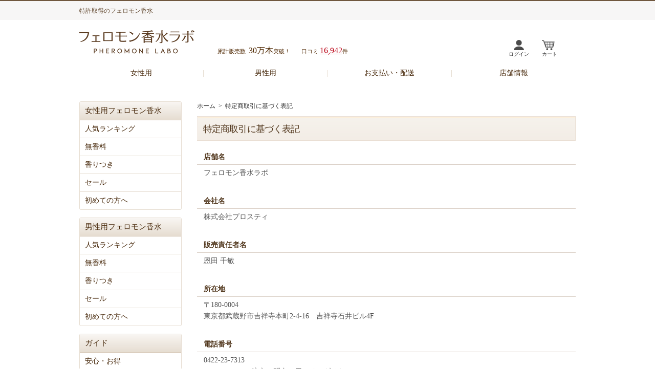

--- FILE ---
content_type: text/html; charset=UTF-8
request_url: https://www.prosty.com/pheromone/discription.html
body_size: 20707
content:
<!DOCTYPE html><html lang="ja"><head>
<meta charSet="utf-8"/>
<meta name="twitter:card" content="summary"/>
<meta property="og:type" content="article"/>
<meta property="og:locale" content="ja_JP"/>
<meta property="og:site_name" content="フェロモン香水ラボ"/>
<meta name="viewport" content="width=device-width,initial-scale=1.0">
<meta name="format-detection" content="telephone=no">
<meta name="robots" content="index,follow"/>
<link rel="icon" type="image/x-icon" href="https://www.prosty.com/pheromone/favicon.ico">
<link rel="apple-touch-icon" href="https://www.prosty.com/pheromone/apple-touch-icon.png" sizes="180x180" > 
<link rel="preconnect" href="https://img-cdn.prosty.com/"/>
<link rel="preconnect" href="https://www.googletagmanager.com"/>
<link rel="preconnect" href="https://ajax.googleapis.com/"/>
<title>特定商取引に基づく表記 | フェロモン香水ラボ</title>
<meta name="description" content="フェロモン香水ラボの特定商取引に基づく表記のページです。" />
<meta property="og:title" content="特定商取引に基づく表記 | フェロモン香水ラボ"/>
<meta property="og:description" content="フェロモン香水ラボの特定商取引に基づく表記のページです。"/>
<meta property="og:url" content="https://www.prosty.com/pheromone/discription.html"/>
<link rel="canonical" href="https://www.prosty.com/pheromone/discription.html">
<script type="application/ld+json">{"@context":"https://schema.org","@type":"BreadcrumbList","itemListElement":[{"@type":"ListItem","position":1,"name":"ホーム","item":"https://www.prosty.com/pheromone/"},{"@type":"ListItem","position":2,"name":"特定商取引に基づく表記","item":"https://www.prosty.com/pheromone/discription.html"}]}</script>
<link rel="preload" href="https://img-cdn.prosty.com/pheromone_image_v230601/css/layout.css" as="style"/>
<link href="https://img-cdn.prosty.com/pheromone_image_v230601/css/layout.css" media="all" rel="stylesheet">

<link rel="preload" href="https://img-cdn.prosty.com/pheromone_image_v230601/css/common.css" as="style"/>
<link href="https://img-cdn.prosty.com/pheromone_image_v230601/css/common.css" media="print" rel="stylesheet">
<link href="https://img-cdn.prosty.com/pheromone_image_v230601/css/common.css" media="screen and (min-width: 671px)" rel="stylesheet">

<link rel="preload" href="https://img-cdn.prosty.com/pheromone_image_v230601/sp/css/common.css" as="style"/>
<link href="https://img-cdn.prosty.com/pheromone_image_v230601/sp/css/common.css" media="only screen and (max-width: 670px)" rel="stylesheet">

<link rel="preload" href="https://img-cdn.prosty.com/pheromone_image_v230601/css/lb.css" as="style"/>
<link href="https://img-cdn.prosty.com/pheromone_image_v230601/css/lb.css" media="all" rel="stylesheet">

<link rel="preload" href="https://img-cdn.prosty.com/pheromone_image_v230601/css/guide.css" as="style"/>
<link href="https://img-cdn.prosty.com/pheromone_image_v230601/css/guide.css" media="print" rel="stylesheet">
<link href="https://img-cdn.prosty.com/pheromone_image_v230601/css/guide.css" media="screen and (min-width: 671px)" rel="stylesheet">

<link rel="preload" href="https://img-cdn.prosty.com/pheromone_image_v230601/sp/css/guide.css" as="style"/>
<link href="https://img-cdn.prosty.com/pheromone_image_v230601/sp/css/guide.css" media="only screen and (max-width: 670px)" rel="stylesheet">

<style>
@media screen and (min-width: 671px) {
.guide .guide_inner { padding: 0 13px 30px; }
}
@media only screen and (max-width: 670px) {
.guide h2.tokutei { padding: 20px 0 3px 5px; }
.guide .guide_inner {  padding: 0 0px 10px;}
}
</style>

<!-- Global site tag (gtag.js) - Google Analytics -->
<script async src="https://www.googletagmanager.com/gtag/js?id=UA-2960685-1"></script>
<script>
  window.dataLayer = window.dataLayer || [];
  function gtag(){dataLayer.push(arguments);}
  gtag('js', new Date());

  gtag('config', 'UA-2960685-1');
</script>
<!-- Global site tag (gtag.js) - Google Ads: 1070272917 -->
<script async src="https://www.googletagmanager.com/gtag/js?id=AW-1070272917"></script>
<script>
  window.dataLayer = window.dataLayer || [];
  function gtag(){dataLayer.push(arguments);}
  gtag('js', new Date());
  gtag('config', 'AW-1070272917');
</script>
<!-- Google tag (gtag.js) -->
<script async src="https://www.googletagmanager.com/gtag/js?id=G-PNDT8R6W3Y"></script>
<script>
  window.dataLayer = window.dataLayer || [];
  function gtag(){dataLayer.push(arguments);}
  gtag('js', new Date());

  gtag('config', 'G-PNDT8R6W3Y');
</script>

<!-- Yahoo! -->
<script async src="https://s.yimg.jp/images/listing/tool/cv/ytag.js"></script>
<script>
window.yjDataLayer = window.yjDataLayer || [];
function ytag() { yjDataLayer.push(arguments); }
ytag({"type":"ycl_cookie"});
</script>
</head>
<body>
<div id="Wrapper">
<div id="AllBox">
<div id="HeaderBox">
<header>
    <div class="header_top cf">
        <div class="header_top_inner">
<p class="h01"><span>特許取得のフェロモン香水</span></p>

            <div class="r_nav cf">
            </div>
        </div>
    </div>
<nav>
    <div class="header_bottom cf">
        <p class="logo"><a href="https://www.prosty.com/pheromone/" name="header_logo">フェロモン香水ラボ</a></p>
        
        <div class="header_text">
            <p class="pc">累計販売数<span>30万本</span>突破！</p>
            <p>口コミ<a href="https://www.prosty.com/pheromone/review" name="header_reviews">16,942</a>件</p>
        </div>

        <div class="sub_nav">
            <p class="login"><a href="https://www.prosty.com/pheromone/mypage/" name="header_login">ログイン</a></p>
            <p class="mypage"><a href="https://www.prosty.com/pheromone/mypage/" name="header_login">マイページ</a></p>
            <p class="cart"><a href="https://www.prosty.com/pheromone/cart/" name="header_cart">カート</a></p>
            <button id="menuBtn" class="sp" name="header_menu"><span></span><span></span><span></span></button>
        </div>

        <ul class="cate_nav">
            <li><a href="https://www.prosty.com/pheromone/women" name="gnavi_women">女性用</a></li>
            <li><a href="https://www.prosty.com/pheromone/men" name="gnavi_men">男性用</a></li>
            <li class="pc"><a href="https://www.prosty.com/pheromone/payment.html" name="gnavi_payment">お支払い・配送</a></li>
            <li class="sp"><a href="https://www.prosty.com/pheromone/payment.html" name="gnavi_payment">支払・配送</a></li>
            <li><a href="https://www.prosty.com/pheromone/shop.html" name="gnavi_shop">店舗情報</a></li>
        </ul>
    </div>
</nav>
</header>
</div>
<div id="Contents" class="cf">
<div id="Main">
<p id="p_list" class="cf"><a href="https://www.prosty.com/pheromone/">ホーム</a>&ensp;&gt;&ensp;特定商取引に基づく表記</p>
<div class="pagetit">
<h1>特定商取引に基づく表記</h1>
</div>
<div class="guide">
<div class="guide_inner">
<h2 class="tokutei">店舗名</h2>
<p>フェロモン香水ラボ</p>
</div>
<div class="guide_inner">
<h2 class="tokutei">会社名</h2>
<p>株式会社プロスティ</p>
</div>
<div class="guide_inner">
<h2 class="tokutei">販売責任者名</h2>
<p>恩田 千敏</p>
</div>
<div class="guide_inner">
<h2 class="tokutei">所在地</h2>
<p>〒180-0004<br>
東京都武蔵野市吉祥寺本町2-4-16　吉祥寺石井ビル4F</p>
</div>
<div class="guide_inner">
<h2 class="tokutei">電話番号</h2>
<p class="pc">0422-23-7313<br>
0120-48-4976（注文・問合せ用フリーダイヤル）<br>
問合せ時間：10:00～17:00 土日祝を除く</p>
<p class="sp"><a href="tel:0422237313" class="noborder">0422-23-7313</a><br>
<a href="tel:0120484976" class="noborder">0120-48-4976</a>（注文・問合せ用フリーダイヤル）<br>
問合せ時間：10:00～17:00 土日祝を除く</p>
</div>
<div class="guide_inner">
<h2 class="tokutei">メールアドレス</h2>
<p><a href="mailto:pheromone@prosty.com">pheromone@prosty.com</a></p>
</div>
<div class="guide_inner">
<h2 class="tokutei">URL</h2>
<p><a href="https://www.prosty.com/pheromone/">https://www.prosty.com/pheromone/</a></p>
</div>
<div class="guide_inner">
<h2 class="tokutei">販売価格</h2>
<p>各商品詳細ページに税込価格で表示</p>
</div>
<div class="guide_inner">
<h2 class="tokutei">商品代金以外の必要金額</h2>
<p><strong>送料</strong><br>
ご注文金額により、配送料金が異なります。<br>
4,980円未満：500円<br>
4,980円以上：送料無料<br>
※沖縄県はご注文金額にかかわらず一律980円となります。<br>
<br>
<strong>代引手数料</strong>：330円</p>
</div>
<div class="guide_inner">
<h2 class="tokutei">お支払い方法</h2>
<p><strong>クレジットカード</strong><br>
ご利用いただけるカードは、VISA、MASTER、DC、NICOS、JCB、AMEX、DINERSです。</p>
<ul class="no_mt">
<li>・利用手数料は、弊社が負担いたします。</li>
<li>・お支払いは「一括払い」のみご利用いただけます。</li>
<li>・弊社ではオンライン認証を行っておりますため、ご利用控えの発行は行っておりません。明細につきましては、カード会社からのご利用明細をご確認ください。</li>
<li>・SSLを利用しており、カード番号は暗号化されて送信されますので、ご安心ください。</li>
</ul>

<p class="mt"><strong>コンビニ決済（前払い）</strong><br>
「コンビニ決済お支払番号のお知らせ」のメールに記載された内容に沿って、最寄のコンビニにて代金をお支払ください。</p>
<ul class="no_mt">
<li>・お支払期限は、ご注文日から10日以内です。</li>
<li>・商品はご入金が確認でき次第の発送となります。</li>
</ul>
<p class="mt"><strong>代金引換</strong><br>
【配送業者】ヤマト運輸</p>
<ul class="no_mt">
<li>・商品受取時に、商品と引き換えに配送業者へお支払いください。</li>
</ul>
</div>
<div class="guide_inner">
<h2 class="tokutei">商品の引き渡し時期</h2>
<p class="mb">商品の引き渡し時期：注文後、2営業日以内に発送いたします。</p>
<p class="kome">※ 注文日から発送までに、土日、祝日がある場合は1～3日配送が遅れることがあります。</p>
<p class="kome">※ ご注文が集中した場合や一部地域では、お届けが遅れる場合があります。</p>
</div>
<div class="guide_inner">
<h2 class="tokutei">不良品について</h2>
<p class="mb">万一、商品がご注文と違っていた場合や不良品が届いた場合は、商品到着後7日以内にカスタマーサービス（<span class="pc">0120-48-4976</span><a href="tel:0120484976" class="sp noborder">0120-48-4976</a>）もしくは<a href="https://www.prosty.com/pheromone/contact/">お問い合わせ</a>までご連絡の上、商品をご返送ください。交換または返品対応させていただきます。</p>
<p class="kome">※ 不良品のご返送料金は弊社にて負担致しますので、着払いをご利用ください。</p>
</div>
<div class="guide_inner">
<h2 class="tokutei">返品について</h2>
<p class="mb">商品がお手元に届きましたら、必ず内容をご確認ください。<br>
返品・交換は商品到着後7日以内にお願い致します。</p>

<p>以下の場合は返品・交換はお受けできません。
<span class="kome2">・商品到着後8日以上経過した商品</span>
<span class="kome2">・使用済み、開封済みの商品</span>
<span class="kome2">・お客様のもとで破損や汚れが発生した商品</span>
</p>
</div>
<div class="guide_inner">
<h2 class="tokutei">返品方法</h2>
<p>商品到着後7日以内にカスタマーサービス（<span class="pc">0120-48-4976</span><a href="tel:0120484976" class="sp noborder">0120-48-4976</a>）もしくは<a href="https://www.prosty.com/pheromone/contact/">お問い合わせ</a>までご連絡の上、下記住所宛に商品をご返送ください。</p>
<p class="mt mb">【送付先】<br>
〒180-0004<br>
東京都武蔵野市吉祥寺本町2-4-16　吉祥寺石井ビル4F<br>
株式会社プロスティ 香水ラボ　宛</p>
<p class="kome">※ お客様の都合による返品・交換の場合、返送料はお客様負担とさせていただきますので予めご了承ください。</p>
</div>
<div class="guide_inner mb">
<h2 class="tokutei">返金について</h2>
<p>返品商品を確認した後、カード会社を通じて取り消し、もしくはご返金の手続きをさせていただきます。</p>
</div>
</div>
</div>
<aside>
<div id="SideBar">
    <div id="Navigation">
        <div class="nav_box">
            <h2><span>女性用フェロモン香水</span></h2>
            <ul>
                <li><a name="left_women_ranking" href="https://www.prosty.com/pheromone/ranking_women.html">人気ランキング</a></li>
                <li><a name="left_women_1" href="https://www.prosty.com/pheromone/unscent_women.html">無香料</a></li>
                <li><a name="left_women_2" href="https://www.prosty.com/pheromone/scent_women.html">香りつき</a></li>
                <li><a name="left_women_2" href="https://www.prosty.com/pheromone/sale_women.html">セール</a></li>
                <li><a name="left_women_3" href="https://www.prosty.com/pheromone/way-of-choosing-women.html">初めての方へ</a></li>
            </ul>
        </div>

        <div class="nav_box">
            <h2><span>男性用フェロモン香水</span></h2>
            <ul>
                <li><a name="left_men_ranking" href="https://www.prosty.com/pheromone/ranking_men.html">人気ランキング</a></li>
                <li><a name="left_men_1" href="https://www.prosty.com/pheromone/unscent_men.html">無香料</a></li>
                <li><a name="left_men_2" href="https://www.prosty.com/pheromone/scent_men.html">香りつき</a></li>
                <li><a name="left_men_2" href="https://www.prosty.com/pheromone/sale_men.html">セール</a></li>
                <li><a name="left_men_3" href="https://www.prosty.com/pheromone/way-of-choosing-men.html">初めての方へ</a></li>
            </ul>
        </div>

        <div class="nav_box">
            <h2><span>ガイド</span></h2>
            <ul>
                <li><a name="left_guide_1" href="https://www.prosty.com/pheromone/first.html">安心・お得</a></li>
                <li><a name="left_guide_2" href="https://www.prosty.com/pheromone/column.html">フェロモンとは</a></li>
                <li><a name="left_guide_3" href="https://www.prosty.com/pheromone/guide.html">ご利用ガイド</a></li>
                <li><a name="left_guide_4" href="https://www.prosty.com/pheromone/faq.html">よくある質問</a></li>
                <li><a name="left_guide_5" href="https://www.prosty.com/pheromone/media.html">メディア掲載情報</a></li>
                <li><a name="left_guide_6" href="https://www.prosty.com/pheromone/contact/">お問い合わせ</a></li>
            </ul>
        </div>

    </div>
</div>
</aside>
</div>
</div>
<footer>
    <div class="container">
<nav>
        <div class="nav_wrap">
            <dl>
                <dt>女性用商品</dt>
                <dd>
                    <ul>
                        <li><a name="footer_women_ranking" href="https://www.prosty.com/pheromone/ranking_women.html">人気ランキング</a></li>
                        <li><a name="footer_women_1" href="https://www.prosty.com/pheromone/unscent_women.html">無香料</a></li>
                        <li><a name="footer_women_1" href="https://www.prosty.com/pheromone/scent_women.html">香りつき</a></li>
                        <li><a name="footer_women_2" href="https://www.prosty.com/pheromone/way-of-choosing-women.html">初めての方へ</a></li>
                    </ul>
                </dd>
            </dl>
            <dl>
                <dt>男性用商品</dt>
                <dd>
                    <ul>
                        <li><a name="footer_men_ranking" href="https://www.prosty.com/pheromone/ranking_men.html">人気ランキング</a></li>
                        <li><a name="footer_men_1" href="https://www.prosty.com/pheromone/unscent_men.html">無香料</a></li>
                        <li><a name="footer_men_1" href="https://www.prosty.com/pheromone/scent_men.html">香りつき</a></li>
                        <li><a name="footer_men_2" href="https://www.prosty.com/pheromone/way-of-choosing-men.html">初めての方へ</a></li>
                    </ul>
                </dd>
            </dl>
            <dl>
                <dt>コンテンツ</dt>
                <dd>
                    <ul>
                        <li><a name="footer_contents_1" href="https://www.prosty.com/pheromone/column.html">フェロモンとは</a></li>
                        <li><a name="footer_contents_2" href="https://www.prosty.com/pheromone/column/index.html">最強コラム</a></li>
                        <li><a name="footer_contents_3" href="https://www.prosty.com/pheromone/blog/">お知らせ</a></li>
                        <li><a name="footer_contents_4" href="https://www.prosty.com/pheromone/media.html">メディア情報</a></li>
                        <li><a name="footer_contents_5" href="https://www.prosty.com/pheromone/first.html">安心・お得</a></li>
                        <li><a name="footer_contents_6" href="https://www.prosty.com/pheromone/faq.html">よくある質問</a></li>
                    </ul>
                </dd>
            </dl>
            <dl>
                <dt>ガイド</dt>
                <dd>
                    <ul>
                        <li><a name="footer_guide_1" href="https://www.prosty.com/pheromone/guide.html">ご利用ガイド</a></li>
                        <li><a name="footer_guide_2" href="https://www.prosty.com/pheromone/payment.html">お支払い・配送</a></li>
                        <li><a name="footer_guide_3" href="https://www.prosty.com/pheromone/shop.html">店舗情報</a></li>
                        <li><a name="footer_guide_4" href="https://www.prosty.com/pheromone/discription.html">特定商取引法に基づく表記</a></li>
                        <li><a name="footer_guide_5" href="https://www.prosty.com/pheromone/terms.html">利用規約</a></li>
                        <li><a name="footer_guide_6" href="https://www.prosty.com/pheromone/privacy.html">プライバシーポリシー</a></li>
                    </ul>
                </dd>
            </dl>
        </div>
</nav>
        <div class="bottom_wrap">
            <div class="left_wrap">
                <div class="top_wrap">
                    <p class="logo"><a href="https://www.prosty.com/pheromone/" name="footer_logo">フェロモン香水ラボ</a></p>
                    <ul class="sns_wrap">
                        <li class="fb">
                            <a  href="https://www.facebook.com/pheromone.labo/" name="footer_sns_1">Facebook</a>
                        </li>
                        <li class="tw">
                            <a href="https://twitter.com/pplabo_official" target="_blank" name="footer_sns_2">Twitter</a>
                        </li>
                        <li class="is">
                            <a href="https://www.instagram.com/pplabo_official_jp/" target="_blank" name="footer_sns_3">Instagram</a>
                        </li>
                    </ul>
                </div>
                <p class="copy">COPYRIGHT &copy; 2007-2026 PHEROMONE LABO ALL RIGHTS RESERVED.</p>
            </div>

            <div class="right_wrap">
                <div class="tel_wrap">
                    <p class="text">電話注文OK!</p>
                    <p class="num"><a class="tel" href="tel:0120-48-4976" name="footer_tel">0120-48-4976</a></p>
                    <p class="ex">10:00～17:00(土日祝日を除く)</p>
                </div>
                <div class="contact_wrap">
                    <a href="https://www.prosty.com/pheromone/contact/" name="footer_contact">お問い合わせ<br>フォーム</a>
                </div>
            </div>
        </div>
    </div>
    <p class="pagetop"><a href="javascript:void(0)">PAGE TOP</a></p>
</footer>
</div>
</div>
<script src="//ajax.googleapis.com/ajax/libs/jquery/1.11.2/jquery.min.js"></script>
<script src="https://img-cdn.prosty.com/pheromone_image_v230601/js/animatescroll.js"></script>
<script src="https://img-cdn.prosty.com/pheromone_image_v230601/js/common.js"></script>
</body>
</html>

--- FILE ---
content_type: text/css
request_url: https://img-cdn.prosty.com/pheromone_image_v230601/css/layout.css
body_size: 781
content:

/* layout
===============================================================*/
body,form,fieldset {
	margin: 0;
	padding:0;
    -webkit-text-size-adjust: none;
}

fieldset {
	border:none;
}

h1,h2,h3,h4,h5,h6,p,pre,blockquote,ul,ol,dl,dd,tr {
	margin: 0;
	padding:0;
}

blockquote,li,dt,dd {
	margin:0;
	padding:0;	
}

li {
	list-style:none;
}

input,textarea {
	font-size:1em;
}

img {
	margin:0px;
	padding:0px;
	border: 0px;
	vertical-align:bottom;
}

table {
    border-collapse:collapse;
}

/* float, clear
===============================================================*/
.cf { zoom:1; }
.cf:before, .cf:after { content:""; display:table; }
.cf:after { clear:both; }

.clear {
	clear: both;
	visibility: visible;
}

.left {
	float:left;
}

.right {
	float:right;
}


@media print{ 

body{
	_zoom: 70%;
	background: none;
}

img.hover {
	display:none;
}
	
}


--- FILE ---
content_type: text/css
request_url: https://img-cdn.prosty.com/pheromone_image_v230601/css/common.css
body_size: 4676
content:
/* base
===============================================================*/
h1,h2,h3,h4,h5,h6,p,pre,blockquote,ul,ol,dl,dd,tr {
	font-size: 14px;
	line-height: 1.6;
}

textarea {
	font-style:normal;
	font-family:"Hiragino Kaku Gothic Pro", "ヒラギノ角ゴ Pro W3", "メイリオ", Meiryo, Verdana, "ＭＳ Ｐゴシック", "MS P Gothic", san-serif;
}

body {
	color:#2b2b2b;
	background-color:#ffffff;
	font-family: "Hiragino Kaku Gothic Pro", "ヒラギノ角ゴ Pro W3", "メイリオ", Meiryo, Verdana, "ＭＳ Ｐゴシック", "MS P Gothic", san-serif;
	border-top:#70573e 2px solid;
	-webkit-text-size-adjust: none;
	min-width:1100px;
}

.sp {
	display:none !important;
}


/* font
===============================================================*/
a { 
	color:#2b2b2b;
	text-decoration:none;
}
 
a:visited {
	color:#2b2b2b;
	text-decoration:none;
}

a:hover {
	color:#2b2b2b;
	text-decoration: underline; 
}

a:active {
	color:#2b2b2b;
	text-decoration: underline; 
}

#AllBox #Main a:hover {
	color:#ff9900 ;
	text-decoration: underline !important; 
}


/* Contents
===============================================================*/
div#AllBox{
		
}


div#Contents {
    width: 970px;
    margin: 30px auto;
    clear: both;
    overflow: hidden;
}


div#Main {
    float: right;
    width: 740px;
}



/* HeaderBox
===============================================================*/
div#HeaderBox {
	height:180px;
	position:relative;
}

div#HeaderBox h1,
div#HeaderBox .h01 {
	height:29px;
	font-size:12px;
	font-weight:normal;
	color:#61472e;
	padding:10px 0 0 0;
	font-family: "ヒラギノ角ゴ Pro W3"
}

div#HeaderBox .header_top{
	background: #f7f6f6;
}

div#HeaderBox .header_top_inner{
	position: relative;
	width:970px;
	height: 37px;
	margin: 0px auto;
}

div#HeaderBox .header_top .r_nav {
    position: absolute;
    right: 0;
	top: 50%;
	transform: translateY(-50%);
	clear:both;
    z-index: 10;
}
div#HeaderBox .header_top .r_nav p {
	float:left;
	margin-left:12px;
}

div#HeaderBox .header_top .r_nav p.review {
    color: #643100;
}
div#HeaderBox .header_top .r_nav p.review a {
    color: #d3262f;
	text-decoration:underline;
	font-size:16px;
	font-family: 'Arial',YuGothic,'Yu Gothic', sans-serif;
}
div#HeaderBox .header_top .r_nav p.review a:hover {
	color:#ff9900 ;
}

div#HeaderBox .header_top .r_nav p.language {
	line-height: 20px;
    height: 22px;
	background:url(../images/common/lang_ar.gif) no-repeat right top #FFFFFF;
	border:#fff 1px solid;
	box-sizing:border-box;
	cursor  : pointer;
    padding-right: 23px;
}
div#HeaderBox .header_top .r_nav p.language span {
	display: block;
	padding-left:26px;
	text-decoration: none;
}
div#HeaderBox .header_top .r_nav p span.lang_ja {
	background:url(../images/common/ja.png) no-repeat 4px 4px;
	font-size: 12px;
}

div#HeaderBox .header_bottom{
	width:970px;
	margin: 0px auto;
	position: relative;
}

div#HeaderBox .header_bottom .logo {
	width:272px;
	height:49px;
	text-indent:-9999px;
	margin: 20px 0 20px;
}
div#HeaderBox .header_bottom .logo a {
	display:block;
	width:272px;
	height:51px;
	background:url(../images/common/logo.png) no-repeat 0 0;
}


div#HeaderBox div.header_text {
	position: absolute;
	display: flex;
	top: 47px;
	left: 270px;
	z-index: 100;
}

div#HeaderBox div.header_text p {
	font-size: 11px;
	color: #4e2700;
	margin-right: 22px;
}

div#HeaderBox div.header_text p span{
	font-size: 16px;
	margin-left: 6px;
}
div#HeaderBox div.header_text p a{
	font-size: 16px;
	color: #ba0014;
	text-decoration: underline;
	margin-left: 3px;
}

div#HeaderBox div.header_bottom div.sub_nav {
	padding:0;
	float:none;
	position:absolute;
	top: 39px;
	right: 34px;
	display: flex;
}

div#HeaderBox div.header_bottom div.sub_nav p {
	width:40px;
	height:37px;
	font-size: 10px;
	position: relative;
}
div#HeaderBox div.header_bottom div.sub_nav p.cart { width: 32px;}
div#HeaderBox div.header_bottom div.sub_nav p.cart span { 
	position: absolute;
    font-size: 10px;
    background: #f6c65e;
    padding: 3px 4px 1px 3px;
    border-radius: 50%;
    top: -4px;
    right: 2px;
    line-height: 1;
}

div#HeaderBox div.header_bottom div.sub_nav p.login { display: block;}
div#HeaderBox div.header_bottom div.sub_nav p.login a {
	display:block;
	background:url(../images/common/icon_login.png) no-repeat center 0 / 20px auto;
	width: 40px;
	height: 20px;
	padding-top: 17px;
	font-size: 10px;
	line-height: 22px;
	text-decoration: none;
}
div#HeaderBox div.header_bottom div.sub_nav p.login a:hover {
	opacity: 0.7;
}

div#HeaderBox div.header_bottom div.sub_nav p.mypage {
	display: none;
	width: 50px;
}
div#HeaderBox div.header_bottom div.sub_nav p.mypage a {
	display: block;
    background: url(../images/common/icon_login.png) no-repeat center 0 / 20px auto;
    width: 50px;
    height: 20px;
    padding-top: 17px;
    font-size: 10px;
	line-height: 22px;
    text-decoration: none;
}
div#HeaderBox div.header_bottom div.sub_nav p.mypage a:hover {
	opacity: 0.7;
}

div#HeaderBox div.header_bottom div.sub_nav p.cart { margin-left: 25px;}
div#HeaderBox div.header_bottom div.sub_nav p.cart a {
	display:block;
	background:url(../images/common/icon_cart.png) no-repeat 0 0 / 25px auto;
	width: 32px;
	height: 20px;
	font-size: 10px;
	padding-top: 17px;
	line-height: 22px;
	text-decoration: none;
}

div#HeaderBox div.header_bottom div.sub_nav p.cart a:hover {
	opacity: 0.7;
}

#Language .lang_inner {
    margin: 0 auto;
    width: 600px;
}
#Language h2 {
    margin: 74px 0 0 !important;
}
#Language .shibori {
    margin: 0 0 20px !important;
}
#Language .shibori ul li a {
	padding-left:42px !important;
	background:url(../images/common/icon_disc1.png) no-repeat 20px center !important;
}
#Language .shibori ul li a.check {
	background:url(../images/common/icon_disc2.png) no-repeat 20px center !important;
}



/* Navigation
===============================================================*/
div#Navigation .nav_box {
	border: 1px solid #e6ddd1;
    border-radius: 3px;
    margin-bottom: 15px;
}

div#Navigation .nav_box h2 {
	font-size:15px;
	color:#462709;
    background: -webkit-gradient(linear, left top, left bottom, from(#f9f6f3), to(#e6ddd1));
    background: -webkit-linear-gradient(top, #f9f6f3, #e6ddd1);
    background: linear-gradient(#f9f6f3, #e6ddd1);
	font-weight: normal;
    padding: 4px 10px;
    line-height: 1.8;
    border-bottom: #d2c2b0 1px solid;
}

/* ↓↓ 20210209追加 ↓↓ */
div#Navigation .nav_box .more {
	padding-top: 8px;
    text-align: right;
}
div#Navigation .nav_box .more a {
	text-decoration: underline;
    color: #52381e;
}
/* ↑↑ 20210209追加 ↑↑ */

div#Navigation .nav_box ul li {
	border-bottom: 1px solid #e6ddd1;
}
div#Navigation .nav_box ul li:last-child {
	border-bottom: none;
}

div#Navigation .nav_box ul li a {
	display:block;
    padding:6px 10px;
	color:#462709;
}
div#Navigation .nav_box ul li a:hover {
	text-decoration:none;
	background:#f7f6f3;
}
div#Navigation .nav_box .box-inner {
	padding: 15px 10px;
	box-sizing: border-box;
}
div#Navigation .nav_box .box-inner dl {
	display: flex;
	margin-bottom: 12px;
}
div#Navigation .nav_box .box-inner dl dt {
	font-size: 18px;
	color: #462709;
	font-family: serif;
	position: relative;
	top: -3px;
	margin-right: 4px;
	line-height: 1.3;
}
div#Navigation .nav_box .box-inner dl dd {
	color: #462709;
	line-height: 1.3;
}
div#Navigation .nav_box .box-inner dl dd span {
	color: #e24747;
}
div#Navigation .nav_box .box-inner .more:last-of-type { padding-top: 0;}

div#Navigation .nav_box h2.qa span::before {
	content: '';
	display: inline-block;
	width: 18px;
	height: 18px;
	background: url(../images/common/icon-q.png)no-repeat 0 / contain;
	margin-right: 3px;
    position: relative;
    top: 3px;
}

div#Navigation .nav_box .box-inner2 {
	padding: 0px 6px 20px;
	box-sizing: border-box;
}
div#Navigation .nav_box .box-inner2 dl {
	padding: 15px 6px;
	box-sizing: border-box;
	border-bottom: 1px dotted #cdc5b7;
}
div#Navigation .nav_box .box-inner2 dl:last-of-type {
	border-bottom: none;
}
div#Navigation .nav_box .box-inner2 dl dt {
	font-weight: 800;
	color: #52381e;
	margin-bottom: 10px;
	line-height: 1.3;
}
div#Navigation .nav_box .box-inner2 .more {
	padding-top: 0;
    margin-top: -5px;
}




/* FooterBox
===============================================================*/
div#FooterBox {
	padding-top:17px;
}

/* footer_lb */
div#FooterBox div.footer_lb {
	padding:15px 0 45px 0;
	background: #f7f6f3;
}

div#FooterBox div.footer_lb .ft_link p {
	text-align:center;
	line-height:25px;
	color:#5f5f5f;
}
div#FooterBox div.footer_lb .ft_link p a {
	color:#5f5f5f;
	text-decoration:underline;
}
div#FooterBox div.footer_lb .ft_link p a:hover {
	color:#ff9900 ;
}


/* pagetop */
div#FooterBox div.footer_brown p.pagetop {
    position: fixed;
    bottom: 20px;
    right: 20px;
}
div#FooterBox div.footer_brown p.pagetop a {
	display:block;
	width:53px;
	height:45px;
	text-indent:-9999px;
	background:url(../images/common/pagetop.png) no-repeat 0 0;
}
div#FooterBox div.footer_brown p.pagetop a:hover {
	background:url(../images/common/pagetop.png) no-repeat 0 -45px;
}


/* footer_brown */
div#FooterBox div.footer_brown {
	padding:38px 0 0 0;
	background:#f7f6f3;
}

div#FooterBox div.footer_brown .fb_inner {
	width:970px;
	margin:0 auto;
	position:relative;
}

div#FooterBox div.footer_brown p {
    color: #858584;
	line-height: 20px;
	font-size: 14px;
}
div#FooterBox div.footer_brown a {
	color:#858584;
	font-size: 14px;
}

div#FooterBox div.footer_brown .fb_inner .contact_foot{
	border-bottom: #dad8d6 1px solid;
	padding: 1px;
	border-radius: 2px;
	background: #fff;
	width: 450px;
	position: absolute;
	right: 0;
	top: -67px;
}

div#FooterBox div.footer_brown .fb_inner .contact_foot_inner{
	display: table;
	border: #e6ddd1 1px solid;
	padding: 20px 10px;
	border-radius: 2px;
	background: #fff;
}

div#FooterBox div.footer_brown .fb_inner .contact_foot_inner dl{
	display: table-cell;
	vertical-align: middle;
}
div#FooterBox div.footer_brown .fb_inner .contact_foot_inner dl::before{
	content: '電話注文OK!';
	display: block;
	font-size: 14px;
	font-weight: 700;
	margin-bottom: 6px;
	line-height: 1;
	text-align: center;
	margin-left: 45px;
}
div#FooterBox div.footer_brown .fb_inner .contact_foot_inner dl dt{
	width:225px;
	height:24px;
	text-indent:-9999px;
	background:url(../images/common/tel.gif) no-repeat 0 0;
	background-size: 220px auto;
}

div#FooterBox div.footer_brown .fb_inner .contact_foot_inner dl dd{
	font-size: 13px;
	font-family: "ヒラギノ角ゴ Pro W3";
	display: block;
	line-height: 1;
	padding: 5px 0 0 41px;
	color:#858584;
}


div#FooterBox div.footer_brown .fb_inner .contact_foot_inner .mail_foot{
	display: table-cell;
	background: url(../images/common/mail.gif) no-repeat left 15px center;
	background-size: 37px 26px;
}

div#FooterBox div.footer_brown .fb_inner .contact_foot_inner .mail_foot_inner{
	background: #ece8dd;
	border: #ded7c3 solid 1px;
	margin-left: 65px;
	transition: all 500ms 0s ease;
}

div#FooterBox div.footer_brown .fb_inner .contact_foot_inner .mail_foot_inner a{
	width: 100%;
	height: 100%;
	text-decoration: none;
}

div#FooterBox div.footer_brown .fb_inner .contact_foot_inner .mail_foot_inner p{
	padding: 15px 26px;
	text-align: center;
	line-height: 1.2;
	color: #6e5b4e;
	transition: all 500ms 0s ease;
}

div#FooterBox div.footer_brown .fb_inner .contact_foot_inner .mail_foot_inner:hover{
	background: #9a7e6c;
	border: #9a7e6c solid 1px;
}

div#FooterBox div.footer_brown .fb_inner .contact_foot_inner .mail_foot_inner:hover p{
	color: #fff;
}


div#FooterBox div.footer_brown .fb_inner p.ft_link2 {
	font-size:12px;
	margin-bottom:28px;
}


div#FooterBox div.footer_brown .fb_inner ul.sns {
	position: absolute;
    top: -50px;
    left: -13px;
    width: 148px;
    display: table;
    border-collapse: separate;
    border-spacing: 14px 0;
}
div#FooterBox div.footer_brown .fb_inner ul.sns li {
    display: table-cell;
    vertical-align: top;
    width: 32px;
}

div#FooterBox div.footer_brown .fb_inner ul.sns li a {
	display:block;
	width:32px;
	height:33px;
	text-indent:-9999px;
}
div#FooterBox div.footer_brown .fb_inner ul.sns li.fb a {
	background:url(../images/common/facebook_icon.png) no-repeat 0 0;
	background-size:32px 33px;
}
div#FooterBox div.footer_brown .fb_inner ul.sns li.tw a {
	background:url(../images/common/twitter_icon.png) no-repeat 0 0;
	background-size:32px 33px;
}
div#FooterBox div.footer_brown .fb_inner ul.sns li.insta a {
	background:url(../images/common/instagram_icon.png) no-repeat 0 0;
	background-size:32px 33px;
}
div#FooterBox div.footer_brown .fb_inner ul.sns li.fb a:hover {
	background:url(../images/common/facebook_icon_hover.png) no-repeat 0 0;
	background-size:32px 33px;
}
div#FooterBox div.footer_brown .fb_inner ul.sns li.tw a:hover {
	background:url(../images/common/twitter_icon_hover.png) no-repeat 0 0;
	background-size:32px 33px;
}
div#FooterBox div.footer_brown .fb_inner ul.sns li.insta a:hover {
	background:url(../images/common/instagram_icon_hover.png) no-repeat 0 0;
	background-size:32px 33px;
}

div#FooterBox div.footer_brown p.copy {
	font-size:10px;
	text-align:center;
	color:#d3c2a0;
	padding:16px 0 10px 0;
}





/* SideBar
===============================================================*/
div#SideBar {
    float: left;
    width: 200px;
}





/* Star
===============================================================*/
.st1 {
	background:url(../images/common/star.png) no-repeat 0 2px;
    background-size: 4725px 12px;
}

.st15 {
	background:url(../images/common/star.png) no-repeat -525px 2px;
    background-size: 4725px 12px;
}

.st2 {
	background:url(../images/common/star.png) no-repeat -1050px 2px;
    background-size: 4725px 12px;
}

.st25 {
	background:url(../images/common/star.png) no-repeat -1575px 2px;
    background-size: 4725px 12px;
}

.st3 {
	background:url(../images/common/star.png) no-repeat -2100px 2px;
    background-size: 4725px 12px;
}

.st35 {
	background:url(../images/common/star.png) no-repeat -2625px 2px;
    background-size: 4725px 12px;
}

.st4 {
	background:url(../images/common/star.png) no-repeat -3150px 2px;
    background-size: 4725px 12px;
}

.st45 {
	background:url(../images/common/star.png) no-repeat -3675px 2px;
    background-size: 4725px 12px;
}

.st5 {
	background:url(../images/common/star.png) no-repeat -4200px 2px;
    background-size: 4725px 12px;
}





/* Pan
===============================================================*/
#p_list {
    font-size: 12px;
	margin-bottom:10px;
}





/* Page Title
===============================================================*/
.pagetit {
    border: #eadfd4 1px solid;
    padding: 1px 0 0 1px;
	margin: 0;
	position:relative;
}

.pagetit h1 {
    letter-spacing: -0.05em;
    font-weight: normal;
    padding: 6px 0 6px 10px;
    border-top: #fdefda 1px solid;
    background: -webkit-gradient(linear, left top, left bottom, from(#f6f2ec), to(#f3ede6));
    background: -webkit-linear-gradient(top, #f6f2ec, #f3ede6);
    background: linear-gradient(#f6f2ec, #f3ede6);
    color: #52381e;
    font-size: 18px;
    line-height: 1.8;
	font-family: "A-OTF 新ゴ Pro M", A-OTF Shin Go Pro M, "ヒラギノ角ゴ Pro W3", "Hiragino Kaku Gothic Pro", "メイリオ", Meiryo, sans-serif;
}





/* Pager
===============================================================*/
div.pager {
	padding:22px 0 30px 0;
}

div.pager ul {
	text-align:center;
	letter-spacing:-0.4em;
}

div.pager li {
	display:inline-block;	
	*display: inline;
	letter-spacing:normal;
	*zoom: 1;
    border-top: #c6b19a 1px solid;
    border-left: #c6b19a 1px solid;
    border-bottom: #c6b19a 1px solid;
	font-family:"Hiragino Kaku Gothic Pro", "ヒラギノ角ゴ Pro W3", san-serif;
}

div.pager li a {
    display: block;
    color: #422203;
    font-weight: bold;
    text-decoration: none;
	font-size:16px;
    line-height: 18px;
    padding: 11px 14px;
}
#AllBox #Main div.pager li a:hover {
    color: #422203;
	background:#efe5de;
	text-decoration:none !important;
}
div.pager li a.back {
	padding:2px 25px;
}

div.pager li span {
    display: block;
    color: #422203;
	background:#efe5de;
    font-weight: bold;
	font-size:16px;
    line-height: 18px;
    padding: 11px 14px;
}

div.pager li.five {
    border-right: #c6b19a 1px solid;
}
div.pager li.prev {
    margin-right: 19px;
    border-right: #c6b19a 1px solid;
}
div.pager li.next {
    border-right: #c6b19a 1px solid;
    margin-left: 19px;
}
div.pager li.prev a ,
div.pager li.prev span ,
div.pager li.next a ,
div.pager li.next span {
	padding:11px 9px;
}

div.pager p {
	color:#422203;
	text-align:center;
    margin-top: 5px;
}
div.pager p span {
	font-family: 'Arial',YuGothic,'Yu Gothic', sans-serif;
}
div.pager p span.small {
	font-size:12px;
}

/* 2019.03 ADD
===============================================================*/
.bg_beige_hd {
	width: 100%;
	margin-bottom:25px;
}
ul.toplist {
	width: 970px;
    display: table;
	margin:0 auto;
}
ul.toplist li {
    display: table-cell;
    vertical-align: middle;
    width: 50%;
    text-align: center;
    font-size: 14px;
	background:#f7f6f6;
	border:#e6ddd1 1px solid;
	border-left: none;
}

ul.toplist:first-child li {
	border-bottom: none;
}

ul.toplist li:last-child{border-right: none;}

ul.toplist li a {
	display:block;
	color:#593600;
	text-decoration:none;
	padding:2px 0 0;
}
ul.toplist li a:hover {
	-ms-filter: "alpha( opacity=80 )";
	filter:alpha(opacity=80);
	opacity:0.8;
}

ul.toplist2 li {
    width: 24.7%;
    font-size: 14px;
	background:#fff;
	border-top: none;
	border-right: none;
	position: relative;
}

ul.toplist2 li:nth-child(2){border-right: #e6ddd1 1px solid;}

ul.toplist2 li:first-child::after,
ul.toplist2 li:nth-child(3)::after{
	content: "";
	position: absolute;
	top: 50%;
	transform: translateY(-50%);
	right: 0;
	width: 1px;
	height: 14px;
	background: #e6ddd1;
}
ul.toplist2 li a {
	display:block;
	color:#593600;
	text-decoration:none;
	padding:3px 0;
}


.love-tag {
    display: flex;
    flex-wrap: wrap;
}

.love-tag li {
    margin-right: 7px;
    padding: 2px 10px;
    font-size: 13px;
    color: #ef94b4;
    margin-bottom: 3px;
    border: solid 1px #ea709b;
}

.love-tag li.tab2 {
    color: #c30101;
    border: solid 1px #e18383;
}

.love-tag li.tab3 {
    color: #174196;
    border: solid 1px #7397df;
}

/* 2023.03.15 ADD ---------------------------- */
#sort_wrap {
	display: flex;
	gap: 20px;
	margin: 15px 0;
}

#sort_wrap a {
	text-decoration: underline;
}

#sort_wrap li.current a {
	text-decoration: none;
}


/* 2023.04.27 ADD ---------------------------- */
#HeaderBox .cate_nav {
	width: 100%;
	display: grid;
	grid-template-columns: repeat(4, 1fr);
	border-block: 1px solid #e6ddd1;
}
#HeaderBox .cate_nav li {
	position: relative;
}
#HeaderBox .cate_nav li:not(:last-of-type)::before {
	content: '';
	display: inline-block;
	position: absolute;
	width: 1px;
	height: 13px;
	background-color: #e6ddd1;
	right: 0;
	top: 0;
	bottom: 0;
	margin: auto;
}
#HeaderBox .cate_nav li a {
	display: block;
	color: #462709;
	font-size: 14px;
	line-height: 30px;
	text-align: center;
	text-decoration: none;
}
#HeaderBox .cate_nav li a:hover {
	opacity: .7;
}

div#HeaderBox {
	height: auto;
}

div#Contents {
	margin-top: 40px;
/*
	margin-top: 55px;
*/
}

footer {
	background-color: #f7f6f3;
	padding-block: 45px 50px;
}
footer .container {
	max-width: 970px;
	padding-inline: 50px;
	margin-inline: auto;
	box-sizing: border-box;
}

footer .nav_wrap {
	display: grid;
	grid-template-columns: repeat(3, max-content);
	gap: 20px 70px;
/*
	gap: 30px 70px;
*/
	justify-content: center;
}
footer .nav_wrap dl dt {
	font-size: 14px;
	font-weight: 700;
	line-height: 1;
	color: #5f5f5f;
}
footer .nav_wrap dl dd {
	margin-top: 15px;
}
footer .nav_wrap dl:nth-of-type(2) {
	grid-row: 2 / 3;
	grid-column: 1 / 2;
}
footer .nav_wrap dl:nth-of-type(3) {
	grid-row: 1 / 3;
}
footer .nav_wrap dl:nth-of-type(4) {
	grid-row: 1 / 3;
}
footer .nav_wrap ul li {
	line-height: 1;
}
footer .nav_wrap ul li + li {
	margin-top: 15px;
}
footer .nav_wrap ul li a {
	font-size: 14px;
	color: #5f5f5f;
	text-decoration: none;
}
footer .nav_wrap ul li a:hover {
	opacity: .7;
}

footer .bottom_wrap {
	margin-top: 50px;
	display: grid;
	grid-template-columns: 1fr 445px;
	column-gap: 43px;
}
footer .bottom_wrap .left_wrap {
	margin-top: 20px;
}
footer .bottom_wrap .left_wrap .top_wrap {
	display: flex;
	justify-content: space-between;
	align-items: flex-end;
}
footer .bottom_wrap .left_wrap .logo a {
	display: block;
	text-indent: -9999px;
	width: 232px;
	height: 48px;
	background: url(../images/common/logo.png) no-repeat 0 / contain;
}
footer .bottom_wrap .left_wrap a:hover {
	text-decoration: none;
	opacity: .7;
}
footer .bottom_wrap .sns_wrap {
	display: flex;
	justify-content: space-between;
	width: 124px;
}
footer .bottom_wrap .sns_wrap li a {
	display: block;
	width: 32px;
	height: 32px;
	background-repeat: no-repeat;
	background-position: 0;
	background-size: contain;
	text-indent: -9999px;
}
footer .bottom_wrap .sns_wrap .fb a {
	background-image: url(../images/common/facebook_icon.png);
}
footer .bottom_wrap .sns_wrap .tw a {
	background-image: url(../images/common/twitter_icon.png);
}
footer .bottom_wrap .sns_wrap .is a {
	background-image: url(../images/common/instagram_icon.png);
}
footer .bottom_wrap .copy {
	font-size: 10px;
	color: #bea36e;
	line-height: 1;
	margin-top: 15px;
}
footer .bottom_wrap .right_wrap {
	background-color: #fff;
	width: 448px;
	height: 115px;
	display: flex;
	align-items: center;
	justify-content: space-between;
	position: relative;
	padding-inline: 11px;
	box-sizing: border-box;
}
footer .bottom_wrap .right_wrap::before {
	content: '';
	display: inline-block;
	position: absolute;
	width: 444px;
	height: 111px;
	border: 1px solid #ece9df;
	box-sizing: border-box;
	position: absolute;
	left: 2px;
	top: 2px;
	pointer-events: none;
}
footer .bottom_wrap .tel_wrap {
	width: 222px;
}
footer .bottom_wrap .tel_wrap .text {
	font-size: 14px;
	font-weight: 700;
	line-height: 1;
	margin-bottom: 6px;
	margin-right: 45px;
	text-align: right;
}
footer .bottom_wrap .tel_wrap .num a {
	background: url(../images/common/tel.gif) no-repeat 0 0 / contain;
	text-indent: -9999px;
	display: block;
	width: 222px;
	height: 26px;
	text-indent: -9999px;
	pointer-events: none;
}
footer .bottom_wrap .tel_wrap .ex {
	font-size: 13px;
    line-height: 1;
    color: #858584;
	text-align: right;
}
footer .bottom_wrap .contact_wrap {
	padding-left: 49px;
	background: url(../images/common/mail.gif) no-repeat left center / 37px 26px;
}
footer .bottom_wrap .contact_wrap a {
	display: grid;
	place-content: center;
	width: 136px;
	height: 65px;
	color: #858584;
	font-size: 14px;
	background-color: #ece8dd;
	transition: .5s;
	line-height: 1.1;
	text-decoration: none;
	text-align: center;
	border: 1px solid #ded7c3;
	box-sizing: border-box;
}
footer .bottom_wrap .contact_wrap a:hover {
	background-color: #9a7e6c;
	color: #fff;
	border-color: #858584;
}

footer .pagetop {
	position: fixed;
    bottom: 20px;
    right: 20px;
}

footer .pagetop a {
    display: block;
    width: 53px;
    height: 45px;
    text-indent: -9999px;
    background: url(../images/common/pagetop.png) no-repeat 0 0;
}


--- FILE ---
content_type: text/css
request_url: https://img-cdn.prosty.com/pheromone_image_v230601/css/lb.css
body_size: 731
content:
#Language {
	display:none;
	position: fixed;
	width: 100%;
    height: 100%;
    top: 0;
    left: 0;
    overflow: scroll;
    z-index: 100;
	background-color: rgba( 0, 0, 0, 0.5 );
	cursor:pointer;
}

#Language h2 {
	color: #2b2b2b;
    margin: 60px 10px 0;
    font-size: 16px;
    font-weight: normal;
    text-align: center;
    border: none;
    background: #FFFFFF;
    padding: 10px 0;
}

#Language p.close a {
	position:absolute;
	top:28px;
	right:10px;
	color: #FFFFFF;
}

#Language .shibori {
    margin: 0 10px 20px;
	background:#FFFFFF;
}
#Language .shibori ul li {
    border-top: #e5e5e5 1px solid;
}
#Language .shibori ul li a {
	display: block;
    font-size: 16px;
	padding:10px 20px;
    text-decoration: none;
}
#Language .shibori ul li a.check {
	background:url(../images/common/icon_disc.png) no-repeat 96% center;
}


--- FILE ---
content_type: text/css
request_url: https://img-cdn.prosty.com/pheromone_image_v230601/css/guide.css
body_size: 2788
content:
div#FooterBox ul.f_waku {
	display:none;
}



/* Guide List
===============================================================*/
.guide_list {
    margin: 0 20px;
    clear: both;
    overflow: hidden;
}

.guide_list h2 {
    color: #494949;
}
.guide_list h2.no_under {
    margin-bottom: 25px;
}
.guide_list h2.no_under a {
    color: #494949;
}

.guide_list ul {
    margin-bottom: 25px;
}
.guide_list ul li {
    margin: 5px 0 0 1em;
}
.guide_list ul li a {
    color: #494949;
}

.guide_left {
    float: left;
    width: 300px;
}
.guide_right {
    float: left;
    margin-top: 93px;
}




/* First
===============================================================*/
#first .pagetit{
    width: 737px;
    height: 428px;
    background: url(../images/guide/first_main.jpg) no-repeat;
    border: none;
}

#first .pagetit h1,
#first .pagetit p,
#first section.area h2,
#first section.area dl dt,
#first section.area dl dd{
    font-family: 'ヒラギノ角ゴシック';
}

#first .pagetit h1{
    margin: 200px 0 70px;
    text-align: center;
    border: none;
    background: none;
    font-size: 26px;
    text-shadow: 0 0 30px #fff,0 0 30px #fff,0 0 30px #fff,0 0 30px #fff,0 0 30px #fff,0 0 30px #fff,0 0 30px #fff,0 0 20px #fff,0 0 30px #fff;
}

#first .pagetit p{
    font-size: 18px;
    border: none;
    background: none;
    text-shadow: 0 0 30px #fff,0 0 30px #fff,0 0 30px #fff,0 0 30px #fff,0 0 30px #fff,0 0 30px #fff,0 0 30px #fff,0 0 20px #fff,0 0 30px #fff;
    color: #52381e;
    text-align: center;
}

#first section.area{
    padding: 55px 50px 55px 55px;
    margin-bottom: 17px;
}

#first section.area h2{
    font-size: 30px;
    margin-bottom: 60px;
    text-align: center;
    font-weight: 400;
}
#first section.area h2 span{
    font-size: 40px;
    font-family: serif;
}

#first section.area dl dt{
    font-size: 20px;
    font-weight: 700;
}

#first section.area dl dt span{
    font-size: 30px;
    position: relative;
    top: 4px;
    font-family: serif;
}

#first section.area dl dd{
    color: #717171;
    margin-bottom: 20px;
    margin-left: 40px;
}

#first section.area dl dd.ph{
    text-align: center;
}

#first section.area dl dd a{
    display: block;
    color: #717171;
    margin-top: 8px;
/*
    color: #a0a4a7;
*/
}

#first section.area_1st{
    background: #eaf4fe;
    margin-top: 18px;
}

#first section.area_1st h2,
#first section.area_1st dl dt{
    color: #3A92FF;
}

#first section.area_2nd{
    background: #f6f6f6;
}

#first section.area_2nd h2,
#first section.area_2nd dl dt{
    color: #44423B;
}

#first section.area_2nd a{
    text-decoration: underline;
}

/* support
===============================================================*/
#support .pagetit{
    width: 737px;
    height: 428px;
    background: url(../images/guide/support_main.jpg) no-repeat;
    border: none;
}

#support .pagetit h1,
#support .pagetit p,
#support .area h2,
#support .area dl dt,
#support .area dl dd{
    font-family: 'ヒラギノ角ゴシック';
}

#support a:hover{
    opacity: 0.7;
}

#support .pagetit h1{
    margin: 130px auto 104px;
    border: none;
    font-size: 50px;
    text-align: center;
    text-shadow: 0 0 20px rgb(90, 89, 89),0 0 20px rgb(90, 89, 89);
    background: none;
    color: #fff;
    letter-spacing: 0.05em;
}

#support .pagetit p{
    border: none;
    font-size: 18px;
    background: none;
    width: 635px;
    margin: auto;
    color: #fff;
    text-shadow: 0 0 20px rgb(90, 89, 89),0 0 20px rgb(90, 89, 89);
}

#support .area{
    padding: 55px 50px 55px 55px;
    margin-bottom: 17px;
}

#support h2{
    font-size: 30px;
    margin-bottom: 60px;
    text-align: center;
    color: #44423B;
    font-weight: 400;
}
#support h2 span{
    font-size: 40px;
    font-family: serif;
}

#support h2.second{
    margin: 50px 0 25px;
}


#support .area{
    background: #f6f6f6;
    margin-top: 18px;
}

#support .area dl dt{
    font-size: 20px;
    font-weight: 700;
    color: #363636;
}

#support .area dl dt span{
    font-size: 30px;
    position: relative;
    top: 4px;
    font-family: serif;
}

#support .area dl dd{
    color: #717171;
    margin-bottom: 20px;
    margin-left: 40px;
}

#support .area dl dd.ph{
    text-align: center;
    margin-left: 0;
}

#support .area dl dd.ph_glo{
    width: 316px;
    margin: 0 auto 20px;
}

#support .area dl dd a{
    display: block;
    color: #a0a4a7;
}

#support .support_area{
    background: #f3ede6;
    padding-bottom: 70px;
}

#support .support02{
    background: #e4edf5;
}

#support .support03{
    background: #faf9f3;
}

#support .support_area dl{
    margin-bottom: 45px;
}

#support .support_area dl dt{
    text-align: center;
    font-size: 20px;
    font-weight: 600;
    margin-bottom: 40px;
}

#support .support_area dl dd{
    text-align: center;
    font-size: 18px;
    font-weight: 400;
    color: #363636;
}

#support .support_area dl dd img{
    margin-bottom: 10px;
}

#support p.contact{
    text-align: center;
    margin: 35px 0 20px;
}




/* Guide
===============================================================*/
.guide {
    padding: 18px 0 26px;
}

.guide .guide_index{
    display: flex;
    justify-content: space-between;
}

.guide .guide_index .index_box{
    width: 360px;
}

.guide h2 {
    color: #52381e;
    font-weight: normal;
    background: #f7f6f6;
    padding: 6px 0 6px 13px;
    margin: 30px 0 20px;
}
.guide h2.tokutei {
    padding: 3px 0 3px 13px;
    margin: 0 -13px 5px;
	border-bottom: #d9cec4 1px solid;
    background: none;
    font-weight:bold;
}

.guide h3 {
    color: #52381e;
    padding: 3px 0 3px 13px;
    margin: 0 -13px 5px;
	border-bottom: #d9cec4 1px solid;
}

.guide h4 {
    color: #52381e;
    margin-bottom: 5px;
}

.guide p {
    color: #525252;
}
.guide p a ,
.guide dl dd a {
    color: #525252;
	text-decoration:underline;
}
.guide p a.noborder ,
.guide dl dd a.noborder {
	text-decoration:none;
}

.guide .kome {
	display:block;
    text-indent: -1.3em;
    margin-left: 1.3em;
}
.guide .kome2 {
	display:block;
    text-indent: -1em;
    margin-left: 1em;
}

.guide p.ph {
    text-align: center;
    margin-top: 1.5em;
}

.guide p.oversea {
    margin-top: 1.5em;
	letter-spacing: -0.03em;
}
.guide p.oversea span {
    display: block;
    margin-bottom: 5px;
}

.guide dl{
    width: 100%;
    clear: both;
    overflow: hidden;
}
.guide dl dt {
    float: left;
    color: #525252;
    width: 88px;
}
.guide_can dl dt {
    width: 40px;
}
.guide dl dd {
	float: left;
    color: #525252;
}

.guide_point dl dt {
    float:none;
    color: #52381e;
    width:100%;
}
.guide_point dl dd {
    float:none;
    margin-bottom: 25px;
}


.guide ul {
    margin-top: 1.5em;
}
.guide ul li {
    text-indent: -1em;
    margin-left: 1em;
    color: #525252;
}


.guide .guide_inner {
    padding: 0 13px 40px;
}

.guide span.yellow{
    background: linear-gradient(transparent 50%, #fff476 50%);
}


.guide .mt {
	margin-top:1em;
}
.guide .mt_half {
	margin-top:0.5em;
}
.guide .no_mt {
	margin-top:0;
}
.guide .mb {
	margin-bottom:1em;
}




/* FAQ
===============================================================*/

.faq h2{margin: 30px 0 1em;}

.faq h3{
    margin-bottom: 15px;
}

a.anchor{
    display: block;
    padding-top: 0px;
    margin-top: 0px;
}

.guide_index p.list_tl {
    color: #68513a;
    font-weight: normal;
    margin: 0px 0 8px 20px;
    font-weight: 700;
}
.guide_index ul.faq_list {
    margin:-0.5em 0 30px;
}
.guide_index ul.faq_list_last {
    margin-bottom:60px;
}

.guide_index ul.faq_list li {
    margin: 0 0 7px 0;
    text-indent: 0;
    background: #f5f5f5;
}
.guide_index ul.faq_list li a {
	display: block;
    color: #462709;
    padding: 6px 20px;
    text-decoration: none;
    cursor: pointer;
}
div#AllBox div#Main .guide_index ul.faq_list li a:hover {
    color: #462709;
	text-decoration:none !important;
	background:#f7f6f3;
}




/* Privacy Policy
===============================================================*/
.privacy dl {
	display:table;
    width: 100%;
	margin-bottom:1em;
}
.privacy dl dt {
    float: none;
	display:table-cell;
	vertical-align:top;
    width: 36px;
}
.privacy dl dd {
    float: none;
	display:table-cell;
	vertical-align:top;
}

.privacy .security {
    margin: 0 13px 60px;
    display: table;
}
.privacy .security p {
	display:table-cell;
	vertical-align:middle;
    margin: 0;
	padding-left:20px;
}

.privacy .security p.ph {
	width:200px;
	padding-left:0;
}
.privacy .security p.ph img {
	width:100%;
	height:auto;
	vertical-align:middle;
}




/* Company
===============================================================*/
.company table {
    margin: 0 13px 60px;
    background: #cdc3ba;
    border-collapse: separate;
    border-spacing: 1px;
    width: 714px;
}
.company table tr th {
    width: 128px;
    background: #f9f5f1;
    border-top: #FFFFFF 1px solid;
    color: #454545;
	font-weight:normal;
}
.company table tr td {
	background:#FFFFFF;
    padding: 6px 0 6px 20px;
    color: #454545;
}
.company table tr td a.border {
	text-decoration:underline;
}


.company .president {
    margin: 0 13px 60px;
    display: table;
}

.company .president .ph {
    display: table-cell;
    vertical-align: top;
    text-align: center;
    width: 170px;
}
.company .president .ph p span {
    display: block;
    margin-top: 7px;
}

.company .president .txt {
    display: table-cell;
    vertical-align: top;
    padding-left: 30px;
}
.company .president .txt p.sign {
    text-align: right;
    margin-top: 30px;
}


.company .staff {
    width: 100%;
    margin-bottom: 31px;
    padding: 0 13px 25px;
    display: table;
    border-bottom: #c8bdb2 1px solid;
    box-sizing: border-box;
}
.company .staff:last-child {
    border-bottom:none;
}

.company .staff h3 {
    border: none;
    font-weight: normal;
    color: #525252;
    padding-top: 0;
}
.company .staff h3 span.small {
    font-size: 12px;
}

.company .staff .ph {
    display: table-cell;
    vertical-align: top;
    width: 160px;
}
.company .staff .ph img {
    width: 100%;
    height: auto;
    vertical-align: top;
}

.company .staff .txt {
    display: table-cell;
    vertical-align: top;
    padding-left: 30px;
}





/* Media
===============================================================*/
.mediabox h2 {
    color: #52381e;
    font-weight: normal;
    margin-bottom: 20px;
    border-bottom: #d9d6d3 1px solid;
    padding:4px 20px 4px 20px;
    font-size: 16px;
}

.mediabox .media {
	width:100%;
	clear:both;
	overflow:hidden;
    padding:0 0 10px 20px;
	box-sizing:border-box;
}
.mediabox .media ul {
	float:left;
	margin-bottom:30px;
	margin-right:15px;
}
.mediabox .media ul.five {
    clear: left;
}

.mediabox .media ul li {
    line-height: 20px;
	color:#525252;
}
.mediabox .media ul li img {
    margin-bottom: 7px;
}

.mediabox .media ul li.btn {
    margin-top: 7px;
}
.mediabox .media ul li.btn a {
	display:block;
	width:50px;
	height:20px;
	text-indent:-9999px;
	background:url(../images/media/pc_btn.jpg) no-repeat 0 0;
}
.mediabox .media ul li.btn a:hover {
	background:url(../images/media/pc_btn.jpg) no-repeat 0 -20px;
}





/* Contact
===============================================================*/
.contact {
    padding: 0 13px;
    color: #525252;
}

.contact h2 {
    color: #52381e;
/*    font-weight: normal;*/
    padding: 3px 0 3px 13px;
    margin: 0 -13px 15px;
	border-bottom: #d9cec4 1px solid;
}

.contact p.kome {
    margin:1em 0 2em 1em;
    text-indent: -1em;
}
.contact p.kome a {
    color: #004f9f;
    text-decoration: underline;
}

.contact p.tel {
    text-align: center;
}

.contact dl {
    margin-bottom: 20px;
}

.contact dl dd input ,
.contact dl dd textarea {
    width: 100%;
/*  font-size: 16px;*/
    box-sizing: border-box;
    -webkit-appearance: none !important;
    -moz-appearance: none !important;
    appearance: none !important;
    border-radius: 0;
    border: #a8acad 1px solid;
    padding: 0 5px;
}
.contact dl dd input.input_name {
    width: 400px;
    height: 27px;
}
.contact dl dd input.input_mail {
/*    width: 300px;*/
    width: 400px;
    height: 27px;
}
.contact dl dd textarea {
	font-family: Arial, sans-serif;
	height:150px;
    padding:5px;
}

.contact dl dd span.red {
    display: block;
    color: #cc3636;
    margin-top: 5px;
}


.contact .submit {
    padding: 10px 0 50px;
}
.contact .submit p {
	text-align:center;
}

.contact .submit p a {
    display: block;
    text-indent: -9990px;
    width: 209px;
    height: 40px;
	margin:0 auto;
}
.contact .submit p a {
    background: url(../images/guide/btn01.png) no-repeat 0 0;
}
.contact .submit p a:hover {
    background: url(../images/guide/btn01.png) no-repeat 0 -40px;
}







/* Contact Conf
===============================================================*/
.contact_conf {
    padding: 0 13px;
    color: #525252;
}

.contact_conf dl {
	width:100%;
	margin:22px 0 39px;
}

.contact_conf dl dt {
/*	font-weight:bold;*/
}


.contact_conf ul.btns li.back {
	display:none;
}

.contact_conf ul.btns li a {
    display: block;
    text-indent: -9990px;
    width: 209px;
    height: 40px;
	margin:0 auto;
}
.contact_conf ul.btns li.send a {
    background: url(../images/guide/btn02.png) no-repeat 0 0;
}
.contact_conf ul.btns li.send a:hover {
    background: url(../images/guide/btn02.png) no-repeat 0 -40px;
}





/* Contact End
===============================================================*/
.contact_end {
    padding: 0 13px;
    color: #525252;
}

.contact_end h2 {
    margin-bottom: 30px;
}
.contact_end p {
    margin-bottom: 1em;
}
.contact_end p a {
    text-decoration:underline;
}


.contact_end .submit {
	margin-top:30px;
}
.contact_end .submit p {
	text-align:center;
}

.contact_end .submit p.txtlink {
	margin-bottom:0;
	padding-top: 14px;
}
.contact_end .submit p.txtlink a {
    color: #004f9f;
}


--- FILE ---
content_type: text/css
request_url: https://img-cdn.prosty.com/pheromone_image_v230601/sp/css/guide.css
body_size: 3054
content:
div#FooterBox ul.f_waku {
    display: none;
}


/* Guide List
===============================================================*/
.guide_list {
    margin:-15px 0 40px;
}

.guide_list h2 {
    color: #462709;
    font-size: 16px;
    padding: 7px 10px 8px 15px;
	font-weight: normal;
	border-bottom:#e6ddd1 1px solid;
}
.guide_list h2.no_under {
    padding: 0 10px 0 0;
}
.guide_list h2.no_under a {
    display: block;
    color: #462709;
    padding: 7px 0 8px 15px;
	background:url(../images/guide/ar01.png) no-repeat right center;
    background-size: 6px 11px;
    text-decoration: none !important;
}

.guide_list ul li {
	width:100%;
    font-size: 15px;
	border-bottom:#e6ddd1 1px solid;
}
.guide_list ul li a {
    display: block;
    color: #462709;
    padding: 7px 10px 7px 24px;
    background: #f7f6f3;
	text-decoration: none !important;
}
.guide_list ul li a span {
    display: block;
	background:url(../images/guide/ar01.png) no-repeat right center;
    background-size: 6px 11px;
    padding-right: 10px;
}




/* First
===============================================================*/
#first{
    margin-bottom: 15px;
}

#first .pagetit{
    width: 100%;
    height: 0;
    padding-top: 66.88%;
    background: url(../images/guide/first_main.jpg) no-repeat 0 0;
    background-size: contain;
    border: none;
    position: relative;
    margin-bottom: 10px;
    position: relative;
}

#first .pagetit h1,
#first .pagetit p,
#first section.area h2,
#first section.area dl dt,
#first section.area dl dd{
    font-family: 'ヒラギノ角ゴシック';
}

#first .pagetit h1{
    background: none;
    border: none;
    position: absolute;
    top: 40%;
    left: 50%;
    transform: translateX(-50%);
    text-shadow: 0 0 20px #fff,0 0 20px #fff,0 0 20px #fff,0 0 20px #fff,0 0 20px #fff,0 0 20px #fff,0 0 20px #fff,0 0 20px #fff,0 0 20px #fff;
    font-size: 16px;
    width: 315px;
}

#first .pagetit p{
    background: none;
    border: none;
    position: absolute;
    bottom: 15%;
    left: 50%;
    font-size: 12px;
    transform: translateX(-50%);
    text-shadow: 0 0 30px #fff,0 0 30px #fff,0 0 30px #fff,0 0 30px #fff,0 0 30px #fff,0 0 30px #fff,0 0 30px #fff,0 0 20px #fff,0 0 30px #fff;
    color: #52381e;
    width: calc(100% - 40px);
}

#first section.area{
    padding: 30px 20px;
    margin-bottom: 5px;
}

#first section.area h2{
    font-size: 18px;
    margin-bottom: 25px;
    text-align: center;
    font-weight: 400;
}
#first section.area h2 span{
    font-size: 25px;
    font-family: serif;
    position: relative;
    top: 2px;
}

#first section.area dl dt{
    font-size: 16px;
    font-weight: 700;
}

#first section.area dl dt span{
    font-size: 22px;
    position: relative;
    top: 3px;
    font-family: serif;
}

#first section.area dl dd{
    color: #717171;
    margin-bottom: 20px;
    margin-left: 33px;
}

#first section.area dl dd.ph{
    width: 80%;
}

#first section.area dl dd.ph img{
    width: 100%;
}

#first section.area dl dd a{
    display: block;
    color: #717171;
    margin-top: 5px;
/*    color: #a0a4a7; */
}

#first section.area_1st{
    background: #eaf4fe;
}

#first section.area_1st h2,
#first section.area_1st dl dt{
    color: #3A92FF;
}

#first section.area_2nd{
    background: #f6f6f6;
}

#first section.area_2nd h2,
#first section.area_2nd dl dt{
    color: #44423B;
}

#first section.area_2nd a{
    text-decoration: underline;
}


/* support
===============================================================*/
#support{
    margin-bottom: 15px;
}

#support .pagetit{
    width: 100%;
    height: 0;
    padding-top: 66.88%;
    background: url(../images/guide/support_main.jpg) no-repeat 0 0;
    background-size: contain;
    border: none;
    position: relative;
    margin-bottom: 10px;
}

#support .pagetit h1,
#support .pagetit p,
#support section.area h2,
#support section.area dl dt,
#support section.area dl dd{
    font-family: 'ヒラギノ角ゴシック';
}

#support .pagetit h1{
    background: none;
    border: none;
    position: absolute;
    top: 30%;
    left: 50%;
    transform: translateX(-50%);
    text-shadow: 0 0 20px rgb(90, 89, 89),0 0 20px rgb(90, 89, 89),0 0 20px rgb(90, 89, 89);
    color: #fff;
    font-size: 25px;
    letter-spacing: 0.05em;
    width: 200px;
/*
    width: 160px;
*/
}

#support .pagetit p{
    background: none;
    border: none;
    position: absolute;
    bottom: 15%;
    left: 50%;
    font-size: 12px;
    transform: translateX(-50%);
    text-shadow: 0 0 20px rgb(90, 89, 89),0 0 20px rgb(90, 89, 89);
    color: #fff;

    color: #fff;
    width: calc(100% - 40px);
}

#support .area{
    padding: 30px 20px;
    margin-bottom: 5px;
    background: #f6f6f6;
}

#support h2{
    font-size: 18px;
    margin-bottom: 25px;
    text-align: center;
    font-weight: 400;
    color: #44423B;
}
#support h2 span{
    font-size: 25px;
    font-family: serif;
    position: relative;
    top: 2px;
}

#support h2.second{
    margin: 30px 0 15px;
}

#support .area dl dt{
    font-size: 16px;
    font-weight: 700;
    color: #363636;
}

#support .area dl dt span{
    font-size: 22px;
    position: relative;
    top: 3px;
    font-family: serif;
}

#support .area dl dd{
    color: #717171;
    margin-bottom: 20px;
    margin-left: 33px;
}

#support .area dl dd.ph{
    width: 80%;
}

#support .area dl dd.ph_glo{
    width: 60%;
    margin: 0 auto 20px;
}

#support .area dl dd.ph img{
    width: 100%;
}

#support .area dl dd a{
    display: block;
    color: #a0a4a7;
}


#support .support_area{
    background: #f3ede6;
    padding-bottom: 30px;
    margin: 0 5px 5px;
}

#support .support02{
    background: #e4edf5;
}

#support .support03{
    background: #faf9f3;
}

#support .support_area dl{
    margin-bottom: 15px;
}

#support .support_area dl dt{
    text-align: center;
    font-size: 16px;
    font-weight: 600;
    margin-bottom: 15px;
}

#support .support_area dl dd{
    text-align: center;
    font-size: 14px;
    font-weight: 400;
    color: #363636;
    margin-bottom: 15px;
}


#support .support_area dl dd.ph img{
    width: 70%;
    margin: 0 auto 10px;
}

#support p.contact{
    margin: 17px auto 30px;
    padding: 0;
    width: 50%;
}

#support p.contact a img{
    width: 100%;
}




/* Guide
===============================================================*/
.guide {
    margin: 0 23px;
}

.guide img {
	width:100%;
	height:auto;
	vertical-align:top;
}

.guide h2 {
    color: #52381e;
    font-weight: normal;
    background: #f7f6f6;
    padding:3px 23px 3px;
    margin: 0 -23px 1em;
    font-size: 16px;
}
.guide h2.tokutei {
    padding: 3px 0 3px 5px;
    margin: 0 -5px 5px;
	border-bottom: #d9cec4 1px solid;
    background: none;
    /* font-weight: bold; */
    font-size: 14px;
}

.guide h3 {
/*    font-size: 16px;*/
    font-weight: normal;
	color: #52381e;
    padding: 3px 23px 3px;
    margin: 0 -23px 5px;
	border-bottom: #d9cec4 1px solid;
}

.guide h4 {
    color: #52381e;
    margin-bottom: 5px;
}

.guide p {
    color: #525252;
}
.guide p a ,
.guide dl dd a {
    color: #525252;
	text-decoration:underline;
}
.guide p a.noborder ,
.guide dl dd a.noborder {
	text-decoration:none;
}

.guide .kome {
	display:block;
    text-indent: -1.3em;
    margin-left: 1.3em;
}
.guide .kome2 {
	display:block;
    text-indent: -1em;
    margin-left: 1em;
}

.guide p.ph {
    margin-top: 1em;
}

.guide p.oversea {
    margin-top: 1.5em;
	letter-spacing: -0.03em;
}
.guide p.oversea span {
    display: block;
    margin-bottom: 5px;
}

.guide dl{
    width: 100%;
    display: table;
}
.guide dl dt {
    display: table-cell;
    vertical-align: top;
    color: #525252;
    width: 88px;
}
.guide_can dl dt {
    width: 40px;
}
.guide dl dd {
    display: table-cell;
    vertical-align: top;
    color: #525252;
}

.guide_point dl dt {
    display: block;
	color: #52381e;
    width:100%;
}
.guide_point dl dd {
    display: block;
    width:100%;
    margin-bottom: 1em;
}


.guide ul {
    margin-top: 1.5em;
}
.guide ul li {
    text-indent: -1em;
    margin-left: 1em;
    color: #525252;
}


.guide .guide_inner {
    padding: 0 0px 26px;
}

.guide .guide_inner p span{
    font-weight: 600;
}

.guide .guide_inner p span.yellow{
    background: linear-gradient(transparent 50%, #fff476 50%);
}

.guide .mt {
	margin-top:1em;
}
.guide .mt_half {
	margin-top:0.5em;
}
.guide .no_mt {
	margin-top:0;
}
.guide .mb {
	margin-bottom:1em;
}



/* FAQ
===============================================================*/


.faq .guide_index h3 {
	font-weight:bold;
}

.guide_index p.list_tl {
    color: #52381e;
    font-weight: 400;
    margin: 25px -23px 12px;
    padding-left: 23px;
    margin-bottom:0.6em;
    font-size: 16px;
}

.guide_index ul.faq_list {
    margin:-0.5em 0 30px;
}
.guide_index ul.faq_list_last {
    margin-bottom:60px;
}

.guide_index ul.faq_list li {
    margin: 0 -23px 7px;
    text-indent: 0;
    background: #f5f5f5;
}
.guide_index ul.faq_list li a {
	display: block;
    color: #2e2e2e;
    padding:8px 23px 8px 23px;
	/* background:url(../images/guide/ar02.png) no-repeat right center; */
	background-size:20px 6px;
    text-decoration: none;
}

.guide_inner h3{
    font-weight: 700;
}


a.anchor{
    display: block;
    padding-top: 90px;
    margin-top: -90px;
/*
    padding-top: 120px;
    margin-top: -120px;
*/
}



/* Privacy Policy
===============================================================*/
.privacy dl {
	margin-bottom:1em;
}
.privacy dl dt {
    width: 36px;
}

.privacy .security {
    margin:0 9px 50px;
}
.privacy .security p {
    margin: 0;
}
.privacy .security p.ph {
    width: 56%;
    margin: 0 auto 1em;
}




/* Company
===============================================================*/
.company .comtable {
	margin: 0 5px 40px;
}
.company .comtable table {
	width:100%;
    border: #cdc3ba 1px solid;
    border-bottom: none;
}
.company table tr th {
    width: 90px;
    background: #f9f5f1;
    border-bottom: #cdc3ba 1px solid;
    color: #454545;
	font-weight:normal;
}
.company table tr td {
	background:#FFFFFF;
    padding:7px 15px 7px 15px;
    color: #454545;
    border-bottom: #cdc3ba 1px solid;
}
.company table tr td a.border {
	text-decoration:underline;
}


.company .president {
    margin: 0 13px 40px;
    display: table;
}

.company .president .ph {
    text-align: center;
    width: 153px;
    margin: 0 auto 20px;
}
.company .president .ph p span {
    display: block;
    margin-top: 7px;
}

.company .president .txt p.sign {
    text-align: right;
    margin-top: 1em;
}


.company .staff {
    margin: 0 5px 20px;
	padding: 0 4px 20px;
    border-bottom: #c8bdb2 1px solid;
}
.company .staff:last-child {
    border-bottom:none;
}

.company .staff h3 {
	border: none;
    color: #525252;
    padding: 0;
    margin: 0;
    font-size: 14px;
}
.company .staff h3 span.small {
    font-size: 12px;
}

.company .staff .ph {
    width: 100%;
    display: table;
    margin-bottom: 1em;
}
.company .staff .ph p {
	display:table-cell;
	vertical-align:middle;
    width: 125px;
}
.company .staff .ph h3 {
	display:table-cell;
	vertical-align:middle;
	padding-left:18px;
}





/* Media
===============================================================*/
.mediabox h2 {
    color: #52381e;
    font-weight: normal;
    margin: 0 5px 10px;
    border-bottom: #d9d6d3 1px solid;
    padding: 4px 4px 4px 4px;
}

.mediabox .media {
	width:100%;
	clear:both;
	overflow:hidden;
    padding:0 10px 10px 10px;
	box-sizing:border-box;
}
.mediabox .media ul {
	float: left;
    width: 32%;
    margin-bottom:20px;
    margin-right: 2%;
}

.mediabox .media ul.konkura {
    width: 83%;
}
.mediabox .media ul.three {
    margin-right: 0;
}
.mediabox .media ul.one {
    clear: left;
}

.mediabox .media ul li {
    line-height: 20px;
	color:#525252;
}
.mediabox .media ul li img {
	width:100%;
	height:auto;
    margin-bottom: 7px;
}

.mediabox .media ul li.btn {
    margin-top: 7px;
}
.mediabox .media ul li.btn a {
	display:block;
	width:44px;
	height:18px;
	text-indent:-9999px;
	background:url(../../images/media/sp_btn.jpg) no-repeat 0 0;
	background-size:44px 18px;
}





/* Contact
===============================================================*/
.contact {
    padding: 0 13px 40px;
    color: #525252;
}

.contact h2 {
    color: #52381e;
    font-weight: normal;
    padding: 3px 0 3px 5px;
    margin: 0 -5px 5px;
	border-bottom: #d9cec4 1px solid;
}

.contact p.kome {
    margin:1em 0 2em 1em;
    text-indent: -1em;
}
.contact p.kome a {
    color: #004f9f;
    text-decoration: underline;
}
/*
.contact p.tel {
    width: 65%;
    margin: 0 auto;
}
*/
.contact p.tel img {
    width: 100%;
	height:auto;
	vertical-align:top;
}

.contact dl {
    margin-bottom: 20px;
}

.contact dl dd input ,
.contact dl dd textarea {
    width: 100%;
    height: 27px;
    box-sizing: border-box;
	font-size: 16px;
    -webkit-appearance: none !important;
    -moz-appearance: none !important;
    appearance: none !important;
    border-radius: 0;
    border: #a8acad 1px solid;
    padding: 0 5px;
}
.contact dl dd textarea {
	font-family: Arial, sans-serif;
	height:150px;
    padding:5px;
}

.contact dl dd span.red {
    display: block;
    color: #cc3636;
    margin-top: 5px;
}


.contact .submit {
    padding: 0 0 30px;
}
.contact .submit p {
	text-align:center;
}

.contact .submit p a {
    display: block;
    text-indent: -9990px;
    width: 199px;
    height: 38px;
	margin:0 auto;
}
.contact .submit p a {
    background: url(../../images/guide/btn01.png) no-repeat 0 0;
	background-size:199px 76px;
}





/* Contact Conf
===============================================================*/
.contact_conf {
    padding: 0 13px 40px;
    color: #525252;
}

.contact_conf dl {
	width:100%;
	margin:22px 0 28px;
}

.contact_conf dl dt {
/*	font-weight:bold;*/
}


.contact_conf ul.btns {
	width:100%;
    margin: 0 auto;
    clear: both;
    overflow: hidden;
}
.contact_conf ul.btns li {
    float: left;
    width: 48% !important;
}

.contact_conf ul.btns li a {
    display: block;
    text-indent: -9990px;
    width: 100%;
    height: 38px;
    border-radius: 3px;
    background: -moz-linear-gradient(to bottom, #ffad81, #f27a1e 52%, #ec6d0c);
    background: -webkit-gradient(to bottom, #ffad81, #f27a1e 52%, #ec6d0c);
    background: linear-gradient(to bottom, #ffad81, #f27a1e 52%, #ec6d0c);
}
.contact_conf ul.btns li a span {
    display: block;
    height: 38px;
    background: url(../images/guide/ar03.png) no-repeat right center;
    background-size: 17px 38px;
}

.contact_conf ul.btns li.back a {
    background: -moz-linear-gradient(to bottom, #ffffff, #eeece9);
    background: -webkit-gradient(to bottom, #ffffff, #eeece9);
    background: linear-gradient(to bottom, #ffffff, #eeece9);
	border: #b4ab9b 1px solid;
    box-sizing: border-box;
}
.contact_conf ul.btns li.back a span {
    background: url(../images/cart/ar02.png) no-repeat 9% center;
    background-size: 5px 9px;
}
.contact_conf ul.btns li.back a span.modoru {
    background: url(../images/guide/btn01.png) no-repeat center center;
    background-size: 48px 13px;
}


.contact_conf ul.btns li.send {
	float:right;
}
.contact_conf ul.btns li.send a span.soshin {
    background: url(../images/guide/btn02.png) no-repeat 42% center;
    background-size:113px 38px;
}





/* Contact End
===============================================================*/
.contact_end {
    margin:0 10px 50px;
    color: #525252;
}

.contact_end h2 {
    margin-bottom: 20px;
}
.contact_end p {
    margin-bottom: 1em;
}
.contact_end p a {
    text-decoration:underline;
}

.contact_end .submit {
	margin-top:30px;
}
.contact_end .submit p {
	text-align:center;
}

.contact_end .submit p.txtlink {
	margin-bottom:0;
}
.contact_end .submit p.txtlink a {
    color: #004f9f;
}
